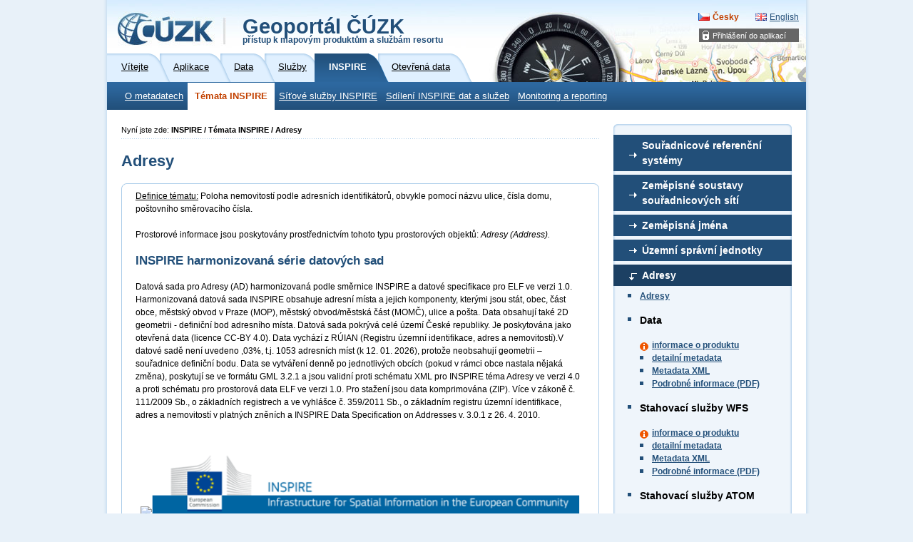

--- FILE ---
content_type: text/html; charset=utf-8
request_url: https://geoportal-zm.cuzk.cz/(S(20xbcsbl1o44xjbjx0uxsn3f))/?mode=TextMeta&side=INSPIRE_dSady&metadataID=CZ-00025712-CUZK_SERIES-MD_AD&metadataXSL=INSPIRE_Adresy&head_tab=sekce-04-gp&menu=415
body_size: 13610
content:





<?xml version="1.0"?>
<!DOCTYPE html PUBLIC "-//W3C//DTD XHTML 1.0 Strict//EN" "http://www.w3.org/TR/xhtml1/DTD/xhtml1-strict.dtd">
<html xmlns="http://www.w3.org/1999/xhtml" xml:lang="cs" lang="cs">
<head>
    <meta http-equiv="X-UA-Compatible" content="IE=8" />
	
	<meta http-equiv="content-type" content="text/html; charset=utf-8" />
	
	<meta http-equiv="cache-control" content="no-cache" />
	<meta http-equiv="pragma" content="no-cache" />
	<meta http-equiv="expires" content="-1" />

    <meta http-equiv="content-language" content="cs" />
    <meta name="robots" content="all,follow" />

    <meta name="author" lang="cs" content="CUZK [www.cuzk.cz]; e-mail: cuzk@cuzk.cz" />
    <meta name="copyright" lang="cs" content="CMS: **** [www.***.cz]; e-mail: ****@***.cz" />
    <meta name="copyright" lang="cs" content="Webdesign: Nuvio [www.nuvio.cz]; e-mail: ahoj@nuvio.cz" />

    <meta name="description" content="..." />
    <meta name="keywords" content="..." />

    <link rel="shortcut icon" href="design/favicon.ico" />
    <link rel="stylesheet" media="screen,projection" type="text/css" href="css/reset.css" />
    <link rel="stylesheet" media="screen,projection" type="text/css" href="css/main.css" />
    <!--[if lte IE 6]><link rel="stylesheet" type="text/css" href="css/main-msie.css" /><![endif]-->
    <link rel="stylesheet" media="print" type="text/css" href="css/print.css" />
	
	<title>ČÚZK: Geoportál</title>
	
	<script type="text/javascript" src="js/geoportal.js"></script>
	<script type="text/javascript" src="js/messages.CZ.js"></script>
	<script type="text/javascript" src="js/xmlhttp.js"></script>
	<script type="text/javascript" src="js/metadata.js"></script>
	<script type="text/javascript" src="js/jquery-1.5.min.js"></script>
	<script type="text/javascript" src="js/jquery-ui.min.js"></script>
	<link rel="stylesheet" media="screen,projection" type="text/css" href="css/jquery-ui.css" />

	<script type="text/javascript">
		GM_Lang="cz";
		eShopDatum=1247702400000;
		WMSServer='https://geoportal.cuzk.cz/eshop_maps/MapaLabel1/wms.asp?';
        sessionID="20xbcsbl1o44xjbjx0uxsn3f";
        SID="17012026_04084747655558000_DOPOLEDNE_01627006784";
		LNG="cz";
		var UseMapInBasic=false;
		var UseINSPIRE=false;
		var MapaForceSslGetMap=true;
		var serverStartTime = "17.01.2026 4:11:21";
		var serverHostAddress = "195.245.209.218";
		var cuzkLoginRedirectUrl='https://login.cuzk.gov.cz/login.do?typPrihlaseni=GEOPORTAL_ESHOP';
	</script>
	<link rel="stylesheet" media="screen,projection" type="text/css" href="css/dopln.css" />
</head>

<body id="style_00_gp">
	<form id="form_global" name="form_global"></form>
	<img id="ajax_loader" src="images/ajax-loader.gif" class="loading-invisible"/>


	<div id="main">
		
		<div id="uzivatel" style="display:none"></div>
		<div id="kosikHead"><getBasket /></div>

		<!-- Přihlášení do aplikací -->
<div id="login" class="box"><h2 class="hidden">Přihlášení do aplikací</h2><ul><li onmouseover="this.className = 'login-on'" onmouseout="this.className = 'login-off'"><a href="#">Přihlášení do aplikací</a><div><ul><li><a href="?mode=User&amp;fnc=login" target="_self">E-shop</a></li></ul></div></li></ul></div><!-- Přihlášení do aplikací konec --><div id="header-gp-00a" class="box">
    <!-- Logotyp + název kategorie -->
<div id="header-left" class="box"><p id="logo"><a href="http://www.cuzk.cz" target="_blank" title="ČÚZK [Skok na úvodní stránku]"><img src="design/header-gp-logo-00a.jpg" alt="Logo ČÚZK - úvodní strana" /></a></p><h1 id="page-title" onclick="location.href='?mode=TextMeta&amp;text=uvod_uvod&amp;head_tab=sekce-00-gp&amp;menu=01&amp;news=yes'">Geoportál ČÚZK<br /><span>přístup k mapovým produktům a službám resortu</span></h1><hr class="noscreen" /></div>
<div id="header-right" class="box">
<!-- jazyky -->
            <p id="lang">
                <span class="noscreen">Zvolte jazyk/Choose your language:</span>
                <a href="?lng=CZ&mode=TextMeta&side=INSPIRE_dSady&metadataID=CZ-00025712-CUZK_SERIES-MD_AD&metadataXSL=INSPIRE_Adresy&head_tab=sekce-04-gp&menu=415" id="lang-cz" class="lang-active">Česky</a> <!-- Aktivní položka -->
                <a href="?lng=EN&mode=TextMeta&side=INSPIRE_dSady&metadataID=CZ-00025712-CUZK_SERIES-MD_AD&metadataXSL=INSPIRE_Adresy&head_tab=sekce-04-gp&menu=415" id="lang-en-gp">English</a>
            </p>
            <hr class="noscreen" />
<!-- jazyky konec -->

</div>
<!-- Záložky -->
<div id="tabs" class="box"><div id="sekce-04-gp"><h2 class="hidden">Menu Sekcí</h2><ul><li id="tab-00"><a href="?head_tab=sekce-00-gp&amp;mode=TextMeta&amp;text=uvod_uvod&amp;menu=01&amp;news=yes"><span>Vítejte</span></a></li><li id="tab-01"><a href="?head_tab=sekce-01-gp&amp;mode=TextMeta&amp;text=aplikace&amp;menu=11&amp;news=yes"><span>Aplikace</span></a></li><li id="tab-02"><a href="?head_tab=sekce-02-gp&amp;mode=TextMeta&amp;text=dSady_uvod&amp;menu=20&amp;news=yes"><span>Data</span></a></li><li id="tab-03"><a href="?head_tab=sekce-03-gp&amp;mode=TextMeta&amp;text=sluzby_uvod&amp;menu=30&amp;news=yes"><span>Služby</span></a></li><li id="tab-04"><a href="?head_tab=sekce-04-gp&amp;mode=TextMeta&amp;text=inspire_uvod&amp;menu=40&amp;news=yes"><span>INSPIRE</span></a></li><li id="tab-05"><a href="?head_tab=sekce-05-gp&amp;mode=TextMeta&amp;text=data_uvod&amp;menu=50&amp;news=yes"><span>Otevřená data</span></a></li></ul><hr class="noscreen" /></div></div><!-- Záložky konec-->
<!-- Horizontální navigace (lišta) -->
<div id="tray" class="box"><h2 class="hidden">Hlavní menu</h2><ul class="box"><li class="first"><a href="?mode=TextMeta&amp;text=INSPIRE_Metadata&amp;head_tab=sekce-04-gp&amp;menu=42" target="_self">O metadatech</a></li><li onmouseover="this.className = 'tray-on'" onmouseout="this.className = 'tray-off'"><a id="tray-active" href="?mode=TextMeta&amp;text=INSPIRE_dSady&amp;head_tab=sekce-04-gp&amp;menu=41" target="">Témata INSPIRE</a><div><ul><li><a href="?mode=TextMeta&amp;text=INSPIRE_ref_systemy&amp;side=INSPIRE_dSady&amp;head_tab=sekce-04-gp&amp;menu=411" target="_self">Souřadnicové referenční systémy</a></li><li><a href="?mode=TextMeta&amp;text=INSPIRE_sour_sit&amp;side=INSPIRE_dSady&amp;head_tab=sekce-04-gp&amp;menu=412" target="_self">Zeměpisné soustavy souřadnicových sítí</a></li><li><a href="?mode=TextMeta&amp;text=INSPIRE_Zeme_nazvy&amp;side=INSPIRE_dSady&amp;head_tab=sekce-04-gp&amp;menu=413" target="_self">Zeměpisná jména</a></li><li><a href="?mode=TextMeta&amp;side=INSPIRE_dSady&amp;metadataID=CZ-00025712-CUZK_SERIES-MD_AU&amp;metadataXSL=INSPIRE_Sprav_j&amp;head_tab=sekce-04-gp&amp;menu=414" target="_self">Územní správní jednotky</a></li><li><a href="?mode=TextMeta&amp;side=INSPIRE_dSady&amp;metadataID=CZ-00025712-CUZK_SERIES-MD_AD&amp;metadataXSL=INSPIRE_Adresy&amp;head_tab=sekce-04-gp&amp;menu=415" target="_self">Adresy</a></li><li><a href="?lng=CZ&amp;mode=TextMeta&amp;text=INSPIRE_Kat_par&amp;side=INSPIRE_dSady&amp;head_tab=sekce-04-gp&amp;menu=416" target="_self">Parcely</a></li><li><a href="?mode=TextMeta&amp;text=INSPIRE_Dop_site&amp;side=INSPIRE_dSady&amp;head_tab=sekce-04-gp&amp;menu=417" target="_self">Dopravní sítě</a></li><li><a href="?mode=TextMeta&amp;text=INSPIRE_Vodopis&amp;side=INSPIRE_dSady&amp;head_tab=sekce-04-gp&amp;menu=418" target="_self">Vodstvo</a></li><li><a href="?mode=TextMeta&amp;text=INSPIRE_Nadmo_vysk&amp;side=INSPIRE_dSady&amp;head_tab=sekce-04-gp&amp;menu=420" target="_self">Nadmořská výška</a></li><li><a href="?mode=TextMeta&amp;text=INSPIRE_V_uzemi&amp;side=INSPIRE_dSady&amp;head_tab=sekce-04-gp&amp;menu=424" target="_self">Využití území</a></li><li><a href="?mode=TextMeta&amp;text=INSPIRE_Ortofoto&amp;side=INSPIRE_dSady&amp;head_tab=sekce-04-gp&amp;menu=422" target="_self">Ortofotosnímky</a></li><li><a href="?mode=TextMeta&amp;side=INSPIRE_dSady&amp;metadataID=CZ-00025712-CUZK_SERIES-MD_BU&amp;metadataXSL=INSPIRE_budovy&amp;head_tab=sekce-04-gp&amp;menu=423" target="_self">Budovy</a></li></ul></div></li><li><a href="?mode=TextMeta&amp;text=INSPIRE_SITsluzby&amp;head_tab=sekce-04-gp&amp;menu=43" target="_self">Síťové služby INSPIRE</a></li><li><a href="?mode=TextMeta&amp;text=INSPIRE_pristup&amp;head_tab=sekce-04-gp&amp;menu=44" target="_self">Sdílení INSPIRE dat a služeb</a></li><li><a href="?mode=TextMeta&amp;text=INSPIRE_monitoring&amp;head_tab=sekce-04-gp&amp;menu=45" target="_self">Monitoring a reporting</a></li></ul><hr class="noscreen" /></div><!-- Horizontální navigace (lišta) konec-->
</div>
<!-- Hlavička konec-->

	
		
		<!-- dva sloupce-->
		<div id="cols" class="box">
			
			<!-- Postranní panel -->
			<div id="aside">
				<h2 class="hidden">Postranní panel</h2>
				<div class="aside-box-02-top" ></div>
								
				
					<div class="aside-box-02 box"><h3 id="01" class="title-02a" onmouseover="this.className='title-02a-off'" onmouseout="this.className='title-02a'" onclick="aSide_rozbal(this);">Souřadnicové referenční systémy</h3>	<ul class="ul-02 box" style="display:none">		<li><a href="?lng=CZ&mode=TextMeta&text=INSPIRE_ref_systemy&side=INSPIRE_dSady&amp;menu=411&head_tab=sekce-04-gp">Souřadnicové referenční systémy</a></li>		<li><a href="https://inspire.ec.europa.eu/documents/Data_Specifications/INSPIRE_DataSpecification_RS_v3.2.pdf" target="_blank">Aktuální verze datové specifikace</a></li>			</ul><div class='gp-odstup-vertikal'></div><h3 id="CZ-CUZK-VIEW-GGS" class="title-02a" onmouseover="this.className='title-02a-off'" onmouseout="this.className='title-02a'" onclick="aSide_rozbal(this);">Zeměpisné soustavy souřadnicových sítí</h3>	<ul class="ul-02 box" style="display:none">		<li><a href="?lng=CZ&mode=TextMeta&text=INSPIRE_sour_sit&side=INSPIRE_dSady&amp;menu=412&head_tab=sekce-04-gp">Zeměpisné soustavy souřadnicových sítí</a></li>		<li>			<h4>Data - ETRS89-LAEA</h4>			<ul>				<li class="info"><a href="?lng=CZ&mode=TextMeta&side=INSPIRE_dSady&metadataID=CZ-CUZK-GGSLAEA&menu=412&head_tab=sekce-04-gp">informace o produktu</a></li>				<li><a href="?lng=CZ&mode=TextMeta&metadataXSL=full&side=INSPIRE_dSady&metadataID=CZ-CUZK-GGSLAEA">detailní metadata</a></li>				<li><a href="getHTML.aspx?mode=Metadata&fnc=getRecord&identifierid=CZ-CUZK-GGSLAEA" target='_blank'>Metadata XML</a></li>				<li><a href="https://geoportal.cuzk.gov.cz/ZAKAZKY/GGS/GGSLAEA.zip">stažení dat</a></li>				<!--li><a href="https://geoportal.cuzk.gov.cz/Dokumenty/inspire-gn-data.pdf" target="_blank">Podrobné informace (PDF)</a></li-->							</ul>		</li>		<li>			<h4>Stahovací služby ATOM - ETRS89-LAEA</h4>			<ul>				<li class="info"><a href="?lng=CZ&mode=TextMeta&side=INSPIRE_dSady&metadataID=CZ-CUZK-ATOM-GGS&metadataXSL=metadata.sluzba&head_tab=sekce-04-gp&menu=412">informace o produktu</a></li>				<li><a href="?lng=CZ&mode=TextMeta&metadataID=CZ-CUZK-ATOM-GGS&metadataXSL=Full&side=INSPIRE_dSady">detailní metadata</a></li>				<li><a href="getHTML.aspx?mode=Metadata&fnc=getRecord&identifierid=CZ-CUZK-ATOM-GGS" target='_blank'>Metadata XML</a></li>				<!--li><a href="https://geoportal.cuzk.gov.cz/Dokumenty/inspire_gn-download.pdf" target="_blank">Podrobné informace (PDF)</a></li-->			</ul>		</li>		<li>			<h4>Prohlížecí služby - ETRS89-LAEA</h4>			<ul>				<li class="info"><a href="?lng=CZ&mode=TextMeta&side=INSPIRE_dSady&metadataID=CZ-CUZK-VIEW-GGS&metadataXSL=metadata.sluzba&menu=412&head_tab=sekce-04-gp">informace o produktu</a></li>				<li><a href="?lng=CZ&mode=TextMeta&metadataXSL=full&side=INSPIRE_dSady&metadataID=CZ-CUZK-VIEW-GGS&menu=412&head_tab=sekce-04-gp">detailní metadata</a></li>				<li><a href="getHTML.aspx?mode=Metadata&fnc=getRecord&identifierid=CZ-CUZK-VIEW-GGS" target='_blank'>Metadata XML</a></li>				<li><a href="https://ags.cuzk.gov.cz/geoprohlizec?p=22554" target='_blank'>prohlížet data</a></li>				<!--li><a href="https://geoportal.cuzk.gov.cz/Dokumenty/inspire-ggs-view.pdf" target="_blank">Podrobné informace (PDF)</a></li-->			</ul>		</li>		<li>			<h4>Data - ETRS89-GRS80</h4>			<ul>				<li class="info"><a href="?lng=CZ&mode=TextMeta&side=INSPIRE_dSady&metadataID=CZ-CUZK-GGSGRS80">informace o produktu</a></li>				<li><a href="?lng=CZ&mode=TextMeta&metadataXSL=full&side=INSPIRE_dSady&metadataID=CZ-CUZK-GGSGRS80">detailní metadata</a></li>				<li><a href="getHTML.aspx?mode=Metadata&fnc=getRecord&identifierid=CZ-CUZK-GGSGRS80" target='_blank'>Metadata XML</a></li>				<li><a href="https://geoportal.cuzk.gov.cz/ZAKAZKY/GGS/GGSGRS80.zip">stažení dat</a></li>				<!--li><a href="https://geoportal.cuzk.gov.cz/Dokumenty/inspire-gn-data.pdf" target="_blank">Podrobné informace (PDF)</a></li-->							</ul>		</li>		<li>			<h4>Stahovací služby ATOM - ETRS89-GRS80</h4>			<ul>				<li class="info"><a href="?lng=CZ&mode=TextMeta&side=INSPIRE_dSady&metadataID=CZ-CUZK-ATOM-GGS&metadataXSL=metadata.sluzba&head_tab=sekce-04-gp&menu=412">informace o produktu</a></li>				<li><a href="?lng=CZ&mode=TextMeta&metadataID=CZ-CUZK-ATOM-GGS&metadataXSL=Full&side=INSPIRE_dSady">detailní metadata</a></li>				<li><a href="getHTML.aspx?mode=Metadata&fnc=getRecord&identifierid=CZ-CUZK-ATOM-GGS" target='_blank'>Metadata XML</a></li>				<!--li><a href="https://geoportal.cuzk.gov.cz/Dokumenty/inspire_gn-download.pdf" target="_blank">Podrobné informace (PDF)</a></li-->			</ul>		</li>		<li>			<h4>Prohlížecí služby - ETRS89-GRS80</h4>			<ul>				<li class="info"><a href="?lng=CZ&mode=TextMeta&side=INSPIRE_dSady&metadataID=CZ-CUZK-VIEW-GGS80&metadataXSL=metadata.sluzba&menu=412&head_tab=sekce-04-gp">informace o produktu</a></li>				<li><a href="?lng=CZ&mode=TextMeta&metadataXSL=full&side=INSPIRE_dSady&metadataID=CZ-CUZK-VIEW-GGS80&menu=412&head_tab=sekce-04-gp">detailní metadata</a></li>				<li><a href="getHTML.aspx?mode=Metadata&fnc=getRecord&identifierid=CZ-CUZK-VIEW-GGS80" target='_blank'>Metadata XML</a></li>				<li><a href="https://ags.cuzk.gov.cz/geoprohlizec?p=22555" target='_blank'>prohlížet data</a></li>				<!--li><a href="https://geoportal.cuzk.gov.cz/Dokumenty/inspire-ggs-view.pdf" target="_blank">Podrobné informace (PDF)</a></li-->			</ul>		</li>				<li><a href="https://inspire.ec.europa.eu/documents/Data_Specifications/INSPIRE_DataSpecification_GG_v3.1.pdf" target="_blank">Aktuální verze datové specifikace</a></li>	</ul><div class='gp-odstup-vertikal'></div><h3 id="CZ-CUZK-GN-V" class="title-02a" onmouseover="this.className='title-02a-off'" onmouseout="this.className='title-02a'" onclick="aSide_rozbal(this);">Zeměpisná jména</h3>	<ul class="ul-02 box" style="display:none">		<li><a href="?lng=CZ&mode=TextMeta&text=INSPIRE_Zeme_nazvy&side=INSPIRE_dSady&amp;menu=413&head_tab=sekce-04-gp">Zeměpisná jména</a></li>		<li>			<h4>Data</h4>			<ul>				<li class="info"><a href="?lng=CZ&mode=TextMeta&side=INSPIRE_dSady&metadataID=CZ-CUZK-GN-V">informace o produktu</a></li>				<li><a href="?lng=CZ&mode=TextMeta&metadataXSL=full&side=INSPIRE_dSady&metadataID=CZ-CUZK-GN-V">detailní metadata</a></li>				<li><a href="getHTML.aspx?mode=Metadata&fnc=getRecord&identifierid=CZ-CUZK-GN-V" target='_blank'>Metadata XML</a></li>				<!--li><a href="https://geoportal.cuzk.gov.cz/Dokumenty/inspire-gn-data.pdf" target="_blank">Podrobné informace (PDF)</a></li-->							</ul>		</li>		<li>			<h4>Stahovací služby WFS</h4>			<ul>				<li class="info"><a href="?lng=CZ&mode=TextMeta&side=INSPIRE_dSady&metadataID=CZ-CUZK-WFS-GN&metadataXSL=metadata.sluzba&menu=413&head_tab=sekce-04-gp">informace o produktu</a></li>				<li><a href="?lng=CZ&mode=TextMeta&metadataXSL=full&side=INSPIRE_dSady&metadataID=CZ-CUZK-WFS-GN&menu=413&head_tab=sekce-04-gp">detailní metadata</a></li>				<li><a href="getHTML.aspx?mode=Metadata&fnc=getRecord&identifierid=CZ-CUZK-WFS-GN" target='_blank'>Metadata XML</a></li>				<!--li><a href="https://geoportal.cuzk.gov.cz/Dokumenty/inspire_gn-download.pdf" target="_blank">Podrobné informace (PDF)</a></li-->			</ul>		</li>		<li>		<h4>Stahovací služby ATOM</h4>	<ul>		<li class="info"><a href="?mode=TextMeta&amp;side=ATOM.INSPIRE&amp;metadataID=CZ-CUZK-ATOM-GN&amp;metadataXSL=metadata.sluzba">informace o produktu</a></li>		<li><a href="?mode=TextMeta&metadataXSL=full&side=ATOM.INSPIRE&metadataID=CZ-CUZK-ATOM-GN">detailní metadata</a></li>		<li><a href="getHTML.aspx?mode=Metadata&fnc=getRecord&identifierid=CZ-CUZK-ATOM-GN" target='_blank'>Metadata XML</a></li>		<li><a href="https://atom.cuzk.gov.cz/GN/GN.xml">stažení dat</a></li>	</ul>	</li>		<li>			<h4>Prohlížecí služby WMS</h4>			<ul>				<li class="info"><a href="?lng=CZ&mode=TextMeta&side=INSPIRE_dSady&metadataID=CZ-CUZK-VIEW-GN&metadataXSL=metadata.sluzba&menu=413&head_tab=sekce-04-gp">informace o produktu</a></li>				<li><a href="?lng=CZ&mode=TextMeta&metadataXSL=full&side=INSPIRE_dSady&metadataID=CZ-CUZK-VIEW-GN&menu=413&head_tab=sekce-04-gp">detailní metadata</a></li>				<li><a href="getHTML.aspx?mode=Metadata&fnc=getRecord&identifierid=CZ-CUZK-VIEW-GN" target='_blank'>Metadata XML</a></li>				<!--li><a href="https://geoportal.cuzk.gov.cz/Dokumenty/inspire-gn-view.pdf" target="_blank">Podrobné informace (PDF)</a></li-->							</ul>		</li>				<li><a href="https://ags.cuzk.gov.cz/geoprohlizec?p=22533" target='_blank'>prohlížet data</a></li>		<li><a href="https://inspire.ec.europa.eu/documents/Data_Specifications/INSPIRE_DataSpecification_GN_v3.1.pdf" target="_blank">Aktuální verze datové specifikace</a></li>	</ul><div class='gp-odstup-vertikal'></div><h3 id="CZ-00025712-CUZK_SERIES-MD_AU" class="title-02a" onmouseover="this.className='title-02a-off'" onmouseout="this.className='title-02a'" onclick="aSide_rozbal(this);">Územní správní jednotky</h3>	<ul class="ul-02 box" style="display:none">		<li><a href="?lng=CZ&mode=TextMeta&side=INSPIRE_dSady&amp;menu=414&head_tab=sekce-04-gp&metadataID=CZ-00025712-CUZK_SERIES-MD_AU&metadataXSL=INSPIRE_Sprav_j">Územní správní jednotky</a></li>		<li>			<h4>Data</h4>			<ul>				<li class="info"><a href="?lng=CZ&mode=TextMeta&side=INSPIRE_dSady&metadataID=CZ-00025712-CUZK_SERIES-MD_AU">informace o produktu</a></li>				<li><a href="?lng=CZ&mode=TextMeta&metadataXSL=full&side=INSPIRE_dSady&metadataID=CZ-00025712-CUZK_SERIES-MD_AU">detailní metadata</a></li>				<li><a href="getHTML.aspx?mode=Metadata&fnc=getRecord&identifierid=CZ-00025712-CUZK_SERIES-MD_AU" target='_blank'>Metadata XML</a></li>				<li><a href="https://services.cuzk.cz/doc/inspire-au-data.pdf" target="_blank">Podrobné informace (PDF)</a></li>			</ul>		</li>		<li>			<h4>Stahovací služby WFS</h4>			<ul>				<li class="info"><a href="?lng=CZ&mode=TextMeta&side=INSPIRE_dSady&metadataID=CZ-00025712-CUZK_WFS-MD_AU&metadataXSL=metadata.sluzba&menu=414&head_tab=sekce-04-gp">informace o produktu</a></li>				<li><a href="?lng=CZ&mode=TextMeta&metadataXSL=full&side=INSPIRE_dSady&metadataID=CZ-00025712-CUZK_WFS-MD_AU&menu=414&head_tab=sekce-04-gp">detailní metadata</a></li>				<li><a href="getHTML.aspx?mode=Metadata&fnc=getRecord&identifierid=CZ-00025712-CUZK_WFS-MD_AU" target='_blank'>Metadata XML</a></li>				<li><a href="https://services.cuzk.cz/doc/inspire-au-download.pdf" target="_blank">Podrobné informace (PDF)</a></li>			</ul>		</li>		<li>			<h4>Stahovací služby ATOM</h4>			<ul>				<li class="info"><a href="?mode=TextMeta&amp;side=INSPIRE_dSady&amp;metadataID=CZ-00025712-CUZK_ATOM-MD_AU&amp;metadataXSL=metadata.sluzba&menu=414&head_tab=sekce-04-gp">informace o produktu</a></li>				<li><a href="?mode=TextMeta&metadataXSL=full&side=INSPIRE_dSady&metadataID=CZ-00025712-CUZK_ATOM-MD_AU">detailní metadata</a></li>				<li><a href="getHTML.aspx?mode=Metadata&fnc=getRecord&identifierid=CZ-00025712-CUZK_ATOM-MD_AU" target='_blank'>Metadata XML</a></li>				<li><a href="https://atom.cuzk.gov.cz/AU/AU.xml">stažení dat</a></li>			</ul>		</li>		<li>			<h4>Prohlížecí služby WMS</h4>			<ul>				<li class="info"><a href="?lng=CZ&mode=TextMeta&side=INSPIRE_dSady&metadataID=CZ-00025712-CUZK_WMS-MD_AU&metadataXSL=metadata.sluzba&menu=414&head_tab=sekce-04-gp">informace o produktu</a></li>				<li><a href="?lng=CZ&mode=TextMeta&metadataXSL=full&side=INSPIRE_dSady&metadataID=CZ-00025712-CUZK_WMS-MD_AU&menu=414&head_tab=sekce-04-gp">detailní metadata</a></li>				<li><a href="getHTML.aspx?mode=Metadata&fnc=getRecord&identifierid=CZ-00025712-CUZK_WMS-MD_AU" target='_blank'>Metadata XML</a></li>				<li><a href="https://services.cuzk.cz/doc/inspire-au-view.pdf" target="_blank">Podrobné informace (PDF)</a></li>			</ul>		</li>				<li><a href="https://ags.cuzk.gov.cz/geoprohlizec?p=22530" target='_blank'>prohlížet data</a></li>		<li><a href="https://services.cuzk.cz/gml/inspire/au/" target='_blank'>Stáhnout předpřipravené soubory</a></li>		<li><a href="https://inspire.ec.europa.eu/documents/Data_Specifications/INSPIRE_DataSpecification_AU_v3.1.pdf" target="_blank">Aktuální verze datové specifikace</a></li>	</ul><div class='gp-odstup-vertikal'></div><h3 id="CZ-00025712-CUZK_SERIES-MD_AD" class="title-02a" onmouseover="this.className='title-02a-off'" onmouseout="this.className='title-02a'" onclick="aSide_rozbal(this);">Adresy</h3>	<ul class="ul-02 box" style="display:none">		<li><a href="?lng=CZ&mode=TextMeta&side=INSPIRE_dSady&amp;menu=415&head_tab=sekce-04-gp&metadataID=CZ-00025712-CUZK_SERIES-MD_AD&metadataXSL=INSPIRE_Adresy">Adresy</a></li>		<li>			<h4>Data</h4>			<ul>				<li class="info"><a href="?lng=CZ&mode=TextMeta&side=INSPIRE_dSady&metadataID=CZ-00025712-CUZK_SERIES-MD_AD">informace o produktu</a></li>				<li><a href="?lng=CZ&mode=TextMeta&metadataXSL=full&side=INSPIRE_dSady&metadataID=CZ-00025712-CUZK_SERIES-MD_AD">detailní metadata</a></li>				<li><a href="getHTML.aspx?mode=Metadata&fnc=getRecord&identifierid=CZ-00025712-CUZK_SERIES-MD_AD" target='_blank'>Metadata XML</a></li>				<li><a href="https://services.cuzk.cz/doc/inspire-ad-data.pdf" target="_blank">Podrobné informace (PDF)</a></li>			</ul>		</li>		<li>			<h4>Stahovací služby WFS</h4>			<ul>				<li class="info"><a href="?lng=CZ&mode=TextMeta&side=INSPIRE_dSady&metadataID=CZ-00025712-CUZK_WFS-MD_AD&metadataXSL=metadata.sluzba&menu=415&head_tab=sekce-04-gp">informace o produktu</a></li>				<li><a href="?lng=CZ&mode=TextMeta&metadataXSL=full&side=INSPIRE_dSady&metadataID=CZ-00025712-CUZK_WFS-MD_AD&menu=415&head_tab=sekce-04-gp">detailní metadata</a></li>				<li><a href="getHTML.aspx?mode=Metadata&fnc=getRecord&identifierid=CZ-00025712-CUZK_WFS-MD_AD" target='_blank'>Metadata XML</a></li>				<li><a href="https://services.cuzk.cz/doc/inspire-ad-download.pdf" target="_blank">Podrobné informace (PDF)</a></li>			</ul>		</li>		<li>			<h4>Stahovací služby ATOM</h4>			<ul>				<li class="info"><a href="?mode=TextMeta&amp;side=INSPIRE_dSady&amp;metadataID=CZ-00025712-CUZK_ATOM-MD_AD&amp;metadataXSL=metadata.sluzba&menu=415&head_tab=sekce-04-gp">informace o produktu</a></li>		<li><a href="?mode=TextMeta&metadataXSL=full&side=INSPIRE_dSady&metadataID=CZ-00025712-CUZK_ATOM-MD_AD">detailní metadata</a></li>		<li><a href="getHTML.aspx?mode=Metadata&fnc=getRecord&identifierid=CZ-00025712-CUZK_ATOM-MD_AD" target='_blank'>Metadata XML</a></li>		<li><a href="https://atom.cuzk.gov.cz/AD/AD.xml">stažení dat</a></li>			</ul>		</li>		<li>			<h4>Prohlížecí služby WMS</h4>			<ul>				<li class="info"><a href="?lng=CZ&mode=TextMeta&side=INSPIRE_dSady&metadataID=CZ-00025712-CUZK_WMS-MD_AD&metadataXSL=metadata.sluzba&menu=415&head_tab=sekce-04-gp">informace o produktu</a></li>				<li><a href="?lng=CZ&mode=TextMeta&metadataXSL=full&side=INSPIRE_dSady&metadataID=CZ-00025712-CUZK_WMS-MD_AD&menu=415&head_tab=sekce-04-gp">detailní metadata</a></li>				<li><a href="getHTML.aspx?mode=Metadata&fnc=getRecord&identifierid=CZ-00025712-CUZK_WMS-MD_AD" target='_blank'>Metadata XML</a></li>				<li><a href="https://services.cuzk.cz/doc/inspire-ad-view.pdf" target="_blank">Podrobné informace (PDF)</a></li>			</ul>		</li>				<li><a href="https://ags.cuzk.gov.cz/geoprohlizec?p=22529" target='_blank'>prohlížet data</a></li>		<li><a href="https://services.cuzk.cz/gml/inspire/ad/" target='_blank'>Stáhnout předpřipravené soubory</a></li>		<li><a href="https://inspire.ec.europa.eu/documents/Data_Specifications/INSPIRE_DataSpecification_AD_v3.1.pdf" target="_blank">Aktuální verze datové specifikace</a></li>	</ul><div class='gp-odstup-vertikal'></div><h3 id="CZ-00025712-CUZK_SERIES-MD_CP"  class="title-02a" onmouseover="this.className='title-02a-off'" onmouseout="this.className='title-02a'" onclick="aSide_rozbal(this);">Parcely</h3><ul class="ul-02 box" style="display:none"><li><a href="?lng=CZ&mode=TextMeta&text=INSPIRE_Kat_par&side=INSPIRE_dSady&amp;menu=416&head_tab=sekce-04-gp">Parcely</a></li>			<li>			<h4>Data - Katastrální parcely (CP)</h4>			<ul>				<li class="info"><a href="?lng=CZ&mode=TextMeta&side=INSPIRE_dSady&metadataID=CZ-00025712-CUZK_SERIES-MD_CP&menu=416&head_tab=sekce-04-gp">informace o produktu</a></li>				<li><a href="?lng=CZ&mode=TextMeta&metadataXSL=full&side=INSPIRE_dSady&metadataID=CZ-00025712-CUZK_SERIES-MD_CP&menu=416&head_tab=sekce-04-gp">detailní metadata</a></li>				<li><a href="getHTML.aspx?mode=Metadata&fnc=getRecord&identifierid=CZ-00025712-CUZK_SERIES-MD_CP" target='_blank'>Metadata XML</a></li>				<li><a href="https://services.cuzk.cz/doc/inspire-cp-data.pdf" target="_blank">Podrobné informace (PDF)</a></li>			</ul>		</li>		<li>			<h4>Stahovací služby WFS - Katastrální parcely (CP)</h4>			<ul>				<li class="info"><a href="?lng=CZ&mode=TextMeta&side=INSPIRE_dSady&metadataID=CZ-00025712-CUZK_WFS-MD_CP&metadataXSL=metadata.sluzba&menu=416&head_tab=sekce-04-gp">informace o produktu</a></li>				<li><a href="?lng=CZ&mode=TextMeta&metadataXSL=full&side=INSPIRE_dSady&metadataID=CZ-00025712-CUZK_WFS-MD_CP&menu=416&head_tab=sekce-04-gp">detailní metadata</a></li>				<li><a href="getHTML.aspx?mode=Metadata&fnc=getRecord&identifierid=CZ-00025712-CUZK_WFS-MD_CP" target='_blank'>Metadata XML</a></li>				<li><a href="https://services.cuzk.cz/doc/inspire-cp-download.pdf" target="_blank">Podrobné informace (PDF)</a></li>			</ul>		</li>		<li>			<h4>Stahovací služby ATOM - Katastrální parcely (CP)</h4>			<ul>				<li class="info"><a href="?mode=TextMeta&amp;side=INSPIRE_dSady&amp;metadataID=CZ-00025712-CUZK_ATOM-MD_CP&amp;metadataXSL=metadata.sluzba&menu=415&head_tab=sekce-04-gp">informace o produktu</a></li>		<li><a href="?mode=TextMeta&metadataXSL=full&side=INSPIRE_dSady&metadataID=CZ-00025712-CUZK_ATOM-MD_CP">detailní metadata</a></li>		<li><a href="getHTML.aspx?mode=Metadata&fnc=getRecord&identifierid=CZ-00025712-CUZK_ATOM-MD_CP" target='_blank'>Metadata XML</a></li>		<li><a href="https://atom.cuzk.gov.cz/CP/CP.xml">stažení dat</a></li>			</ul>		</li>		<li>			<h4>Prohlížecí služby WMS - Katastrální parcely (CP)</h4>			<ul>				<li class="info"><a href="?lng=CZ&mode=TextMeta&side=INSPIRE_dSady&metadataID=CZ-00025712-CUZK_WMS-MD_CP&metadataXSL=metadata.sluzba&menu=416&head_tab=sekce-04-gp">informace o produktu</a></li>				<li><a href="?lng=CZ&mode=TextMeta&metadataXSL=full&side=INSPIRE_dSady&metadataID=CZ-00025712-CUZK_WMS-MD_CP&menu=416&head_tab=sekce-04-gp">detailní metadata</a></li>				<li><a href="getHTML.aspx?mode=Metadata&fnc=getRecord&identifierid=CZ-00025712-CUZK_WMS-MD_CP" target='_blank'>Metadata XML</a></li>				<li><a href="https://services.cuzk.cz/doc/inspire-cp-view.pdf" target="_blank">Podrobné informace (PDF)</a></li>			</ul>		</li>		<li>			<h4>Data - Katastrální Rozšířené Parcely (CPX)</h4>			<ul>				<li class="info"><a href="?lng=CZ&mode=TextMeta&side=INSPIRE_dSady&metadataID=CZ-00025712-CUZK_SERIES-MD_CPX&menu=416&head_tab=sekce-04-gp">informace o produktu</a></li>				<li><a href="?lng=CZ&mode=TextMeta&metadataXSL=full&side=INSPIRE_dSady&metadataID=CZ-00025712-CUZK_SERIES-MD_CPX&menu=416&head_tab=sekce-04-gp">detailní metadata</a></li>				<li><a href="getHTML.aspx?mode=Metadata&fnc=getRecord&identifierid=CZ-00025712-CUZK_SERIES-MD_CPX" target='_blank'>Metadata XML</a></li>				<li><a href="https://services.cuzk.cz/doc/inspire-cpx-data.pdf" target="_blank">Podrobné informace (PDF)</a></li>			</ul>		</li>		<li>			<h4>Stahovací služby WFS - Katastrální Rozšířené Parcely (CPX)</h4>			<ul>				<li class="info"><a href="?lng=CZ&mode=TextMeta&side=INSPIRE_dSady&metadataID=CZ-00025712-CUZK_WFS-MD_CPX&metadataXSL=metadata.sluzba&menu=416&head_tab=sekce-04-gp">informace o produktu</a></li>				<li><a href="?lng=CZ&mode=TextMeta&metadataXSL=full&side=INSPIRE_dSady&metadataID=CZ-00025712-CUZK_WFS-MD_CPX&menu=416&head_tab=sekce-04-gp">detailní metadata</a></li>				<li><a href="getHTML.aspx?mode=Metadata&fnc=getRecord&identifierid=CZ-00025712-CUZK_WFS-MD_CPX" target='_blank'>Metadata XML</a></li>				<li><a href="https://services.cuzk.cz/doc/inspire-cpx-download.pdf" target="_blank">Podrobné informace (PDF)</a></li>			</ul>		</li>		<li>			<h4>Stahovací služby ATOM - Katastrální Rozšířené Parcely (CPX)</h4>			<ul>				<li class="info"><a href="?mode=TextMeta&amp;side=INSPIRE_dSady&amp;metadataID=CZ-00025712-CUZK_ATOM-MD_CPX&amp;metadataXSL=metadata.sluzba&menu=415&head_tab=sekce-04-gp">informace o produktu</a></li>		<li><a href="?mode=TextMeta&metadataXSL=full&side=INSPIRE_dSady&metadataID=CZ-00025712-CUZK_ATOM-MD_CPX">detailní metadata</a></li>		<li><a href="getHTML.aspx?mode=Metadata&fnc=getRecord&identifierid=CZ-00025712-CUZK_ATOM-MD_CPX" target='_blank'>Metadata XML</a></li>		<li><a href="https://atom.cuzk.gov.cz/CPX/CPX.xml">stažení dat</a></li>			</ul>		</li>		<li><a href="https://ags.cuzk.gov.cz/geoprohlizec?p=22528" target='_blank'>prohlížet data (CP)</a></li>		<li><a href="https://services.cuzk.cz/gml/inspire/cp/" target='_blank'>Stáhnout předpřipravené soubory (CP)</a></li>		<li><a href="https://services.cuzk.cz/gml/inspire/cpx/" target='_blank'>Stáhnout předpřipravené soubory (CPX)</a></li>		<li><a href="https://inspire.ec.europa.eu/documents/Data_Specifications/INSPIRE_DataSpecification_CP_v3.1.pdf" target="_blank">Aktuální verze datové specifikace</a></li></ul><div class='gp-odstup-vertikal'></div><h3 id="CZ-CUZK-VIEW-TN" class="title-02a" onmouseover="this.className='title-02a-off'" onmouseout="this.className='title-02a'" onclick="aSide_rozbal(this);">Dopravní sítě</h3>	<ul class="ul-02 box" style="display:none">		<li><a href="?lng=CZ&mode=TextMeta&text=INSPIRE_Dop_site&side=INSPIRE_dSady&amp;menu=417&head_tab=sekce-04-gp">Dopravní sítě</a></li>		<li>			<h4>Data</h4>			<ul>				<li class="info"><a href="?lng=CZ&mode=TextMeta&text=dSady_zabaged&side=zabaged&head_tab=sekce-02-gp&menu=24">informace o produktu</a></li>				<!--li class="info"><a href="?lng=CZ&mode=TextMeta&side=INSPIRE_dSady&metadataID=CZ-CUZK-TN-V">informace o produktu</a></li>				<li><a href="?lng=CZ&mode=TextMeta&metadataXSL=full&side=INSPIRE_dSady&metadataID=CZ-CUZK-TN-V">detailní metadata</a></li>				<li><a href="getHTML.aspx?mode=Metadata&fnc=getRecord&identifierid=CZ-CUZK-TN-V" target='_blank'>Metadata XML</a></li-->			</ul>		</li>		<li>			<h4>Prohlížecí služby WMS</h4>			<ul>				<li class="info"><a href="?lng=CZ&mode=TextMeta&side=INSPIRE_dSady&metadataID=CZ-CUZK-VIEW-TN&metadataXSL=metadata.sluzba&menu=417&head_tab=sekce-04-gp">informace o produktu</a></li>				<li><a href="?lng=CZ&mode=TextMeta&metadataXSL=full&side=INSPIRE_dSady&metadataID=CZ-CUZK-VIEW-TN&menu=417&head_tab=sekce-04-gp">detailní metadata</a></li>				<li><a href="getHTML.aspx?mode=Metadata&fnc=getRecord&identifierid=CZ-CUZK-VIEW-TN" target='_blank'>Metadata XML</a></li>				<!--li><a href="https://geoportal.cuzk.gov.cz/Dokumenty/inspire-tn-view.pdf" target="_blank">Podrobné informace (PDF)</a></li-->			</ul>		</li>		<li>			<h4>Stahovací služby WFS</h4>			<ul>				<li class="info"><a href="?lng=CZ&mode=TextMeta&side=wfs.INSPIRE&text=wfs.INSPIRE&head_tab=sekce-03-gp&menu=334">informace o produktu</a></li>			</ul>		</li><li>		<h4>Stahovací služby ATOM - letecká doprava (TN-AIR)</h4>	<ul>		<li class="info"><a href="?mode=TextMeta&amp;side=ATOM.INSPIRE&amp;metadataID=CZ-CUZK-ATOM-TN-AIR&amp;metadataXSL=metadata.sluzba">informace o produktu</a></li>		<li><a href="?mode=TextMeta&metadataXSL=full&side=ATOM.INSPIRE&metadataID=CZ-CUZK-ATOM-TN-AIR">detailní metadata</a></li>		<li><a href="getHTML.aspx?mode=Metadata&fnc=getRecord&identifierid=CZ-CUZK-ATOM-TN-AIR" target='_blank'>Metadata XML</a></li>		<li><a href="https://atom.cuzk.gov.cz/TN-AIR/TN-AIR.xml">stažení dat</a></li>	</ul></li><li>		<h4>Stahovací služby ATOM - lanová dráha (TN-CABLE)</h4>	<ul>		<li class="info"><a href="?mode=TextMeta&amp;side=ATOM.INSPIRE&amp;metadataID=CZ-CUZK-ATOM-TN-CABLE&amp;metadataXSL=metadata.sluzba">informace o produktu</a></li>		<li><a href="?mode=TextMeta&metadataXSL=full&side=ATOM.INSPIRE&metadataID=CZ-CUZK-ATOM-TN-CABLE">detailní metadata</a></li>		<li><a href="getHTML.aspx?mode=Metadata&fnc=getRecord&identifierid=CZ-CUZK-ATOM-TN-CABLE" target='_blank'>Metadata XML</a></li>		<li><a href="https://atom.cuzk.gov.cz/TN-CABLE/TN-CABLE.xml">stažení dat</a></li>	</ul></li><li>	<h4>Stahovací služby ATOM - železniční doprava (TN-RAIL)</h4>	<ul>		<li class="info"><a href="?mode=TextMeta&amp;side=ATOM.INSPIRE&amp;metadataID=CZ-CUZK-ATOM-TN-RAIL&amp;metadataXSL=metadata.sluzba">informace o produktu</a></li>		<li><a href="?mode=TextMeta&metadataXSL=full&side=ATOM.INSPIRE&metadataID=CZ-CUZK-ATOM-TN-RAIL">detailní metadata</a></li>		<li><a href="getHTML.aspx?mode=Metadata&fnc=getRecord&identifierid=CZ-CUZK-ATOM-TN-RAIL" target='_blank'>Metadata XML</a></li>		<li><a href="https://atom.cuzk.gov.cz/TN-RAIL/TN-RAIL.xml">stažení dat</a></li>	</ul>	</li><li>	<h4>Stahovací služby ATOM - silniční doprava (TN-ROAD)</h4>	<ul>		<li class="info"><a href="?mode=TextMeta&amp;side=ATOM.INSPIRE&amp;metadataID=CZ-CUZK-ATOM-TN-ROAD&amp;metadataXSL=metadata.sluzba">informace o produktu</a></li>		<li><a href="?mode=TextMeta&metadataXSL=full&side=ATOM.INSPIRE&metadataID=CZ-CUZK-ATOM-TN-ROAD">detailní metadata</a></li>		<li><a href="getHTML.aspx?mode=Metadata&fnc=getRecord&identifierid=CZ-CUZK-ATOM-TN-ROAD" target='_blank'>Metadata XML</a></li>		<li><a href="https://atom.cuzk.gov.cz/TN-ROAD/TN-ROAD.xml">stažení dat</a></li>	</ul>	</li><li>	<h4>Stahovací služby ATOM - vodní doprava (TN-WATER)</h4>	<ul>		<li class="info"><a href="?mode=TextMeta&amp;side=ATOM.INSPIRE&amp;metadataID=CZ-CUZK-ATOM-TN-WATER&amp;metadataXSL=metadata.sluzba">informace o produktu</a></li>		<li><a href="?mode=TextMeta&metadataXSL=full&side=ATOM.INSPIRE&metadataID=CZ-CUZK-ATOM-TN-WATER">detailní metadata</a></li>		<li><a href="getHTML.aspx?mode=Metadata&fnc=getRecord&identifierid=CZ-CUZK-ATOM-TN-WATER" target='_blank'>Metadata XML</a></li>		<li><a href="https://atom.cuzk.gov.cz/TN-WATER/TN-WATER.xml">stažení dat</a></li>	</ul>				</li>								<li><a href="https://ags.cuzk.gov.cz/geoprohlizec?p=22534" target='_blank'>prohlížet data</a></li>		<li><a href="https://inspire.ec.europa.eu/documents/Data_Specifications/INSPIRE_DataSpecification_TN_v3.2.pdf" target="_blank">Aktuální verze datové specifikace</a></li>	</ul><div class='gp-odstup-vertikal'></div><h3 id="CZ-CUZK-HY-V" class="title-02a" onmouseover="this.className='title-02a-off'" onmouseout="this.className='title-02a'" onclick="aSide_rozbal(this);">Vodstvo</h3>	<ul class="ul-02 box" style="display:none">		<li><a href="?lng=CZ&mode=TextMeta&text=INSPIRE_Vodopis&side=INSPIRE_dSady&amp;menu=418&head_tab=sekce-04-gp">Vodstvo</a></li>		<li>			<h4>Data - Vodstvo - fyzické vody (HY_P)</h4>			<ul>				<li class="info"><a href="?lng=CZ&mode=TextMeta&side=INSPIRE_dSady&metadataID=CZ-CUZK-HY-V">informace o produktu</a></li>				<li><a href="?lng=CZ&mode=TextMeta&metadataXSL=full&side=INSPIRE_dSady&metadataID=CZ-CUZK-HY-V">detailní metadata</a></li>				<li><a href="getHTML.aspx?mode=Metadata&fnc=getRecord&identifierid=CZ-CUZK-HY-V" target='_blank'>Metadata XML</a></li>				<!--li><a href="https://geoportal.cuzk.gov.cz/Dokumenty/inspire-hy-data.pdf" target="_blank">Podrobné informace (PDF)</a></li-->			</ul>		</li>		<li>			<h4>Stahovací služby WFS - Vodstvo - fyzické vody (HY_P)</h4>			<ul>				<li class="info"><a href="?lng=CZ&mode=TextMeta&side=INSPIRE_dSady&metadataID=CZ-CUZK-WFS-HY&metadataXSL=metadata.sluzba&menu=3344&head_tab=sekce-04-gp">informace o produktu</a></li>				<li><a href="?lng=CZ&mode=TextMeta&metadataXSL=full&side=INSPIRE_dSady&metadataID=CZ-CUZK-WFS-HY&menu=3344&head_tab=sekce-04-gp">detailní metadata</a></li>				<li><a href="getHTML.aspx?mode=Metadata&fnc=getRecord&identifierid=CZ-CUZK-WFS-HY" target='_blank'>Metadata XML</a></li>							</ul>		</li>					<li>			<h4>Data - Vodstvo - sítě (HY_NET)</h4>			<ul>				<li class="info"><a href="?lng=CZ&mode=TextMeta&side=INSPIRE_dSady&metadataID=CZ-CUZK-HY_NET-V">informace o produktu</a></li>				<li><a href="?lng=CZ&mode=TextMeta&metadataXSL=full&side=INSPIRE_dSady&metadataID=CZ-CUZK-HY_NET-V">detailní metadata</a></li>				<li><a href="getHTML.aspx?mode=Metadata&fnc=getRecord&identifierid=CZ-CUZK-HY_NET-V" target='_blank'>Metadata XML</a></li>				<!--li><a href="https://geoportal.cuzk.gov.cz/Dokumenty/inspire-hy-data.pdf" target="_blank">Podrobné informace (PDF)</a></li-->			</ul>		</li>		<li>			<h4>Stahovací služby WFS - Vodstvo - sítě (HY_NET)</h4>			<ul>				<li class="info"><a href="?lng=CZ&mode=TextMeta&side=INSPIRE_dSady&metadataID=CZ-CUZK-WFS-HY_NET&metadataXSL=metadata.sluzba&menu=3344&head_tab=sekce-04-gp">informace o produktu</a></li>				<li><a href="?lng=CZ&mode=TextMeta&metadataXSL=full&side=INSPIRE_dSady&metadataID=CZ-CUZK-WFS-HY_NET&menu=3344&head_tab=sekce-04-gp">detailní metadata</a></li>				<li><a href="getHTML.aspx?mode=Metadata&fnc=getRecord&identifierid=CZ-CUZK-WFS-HY_NET" target='_blank'>Metadata XML</a></li>							</ul>		</li>		<li>		<h4>Stahovací služby ATOM - Vodstvo - fyzické vody (HY-P)</h4>	<ul>		<li class="info"><a href="?mode=TextMeta&amp;side=ATOM.INSPIRE&amp;metadataID=CZ-CUZK-ATOM-HY-P&amp;metadataXSL=metadata.sluzba">informace o produktu</a></li>		<li><a href="?mode=TextMeta&metadataXSL=full&side=ATOM.INSPIRE&metadataID=CZ-CUZK-ATOM-HY-P">detailní metadata</a></li>		<li><a href="getHTML.aspx?mode=Metadata&fnc=getRecord&identifierid=CZ-CUZK-ATOM-HY-P" target='_blank'>Metadata XML</a></li>		<li><a href="https://atom.cuzk.gov.cz/HY-P/HY-P.xml">stažení dat</a></li>	</ul></li><li>			<h4>Stahovací služby ATOM - Vodstvo - hydrografická síť (HY-NET)</h4>	<ul>		<li class="info"><a href="?mode=TextMeta&amp;side=ATOM.INSPIRE&amp;metadataID=CZ-CUZK-ATOM-HY-NET&amp;metadataXSL=metadata.sluzba">informace o produktu</a></li>		<li><a href="?mode=TextMeta&metadataXSL=full&side=ATOM.INSPIRE&metadataID=CZ-CUZK-ATOM-HY-NET">detailní metadata</a></li>		<li><a href="getHTML.aspx?mode=Metadata&fnc=getRecord&identifierid=CZ-CUZK-ATOM-HY-NET" target='_blank'>Metadata XML</a></li>		<li><a href="https://atom.cuzk.gov.cz/HY-NET/HY-NET.xml">stažení dat</a></li>	</ul></li>		<li>			<h4>Prohlížecí služby WMS</h4>			<ul>				<li class="info"><a href="?lng=CZ&mode=TextMeta&side=INSPIRE_dSady&metadataID=CZ-CUZK-VIEW-HY&metadataXSL=metadata.sluzba&menu=418&head_tab=sekce-04-gp">informace o produktu</a></li>				<li><a href="?lng=CZ&mode=TextMeta&metadataXSL=full&side=INSPIRE_dSady&metadataID=CZ-CUZK-VIEW-HY&menu=418&head_tab=sekce-04-gp">detailní metadata</a></li>				<li><a href="getHTML.aspx?mode=Metadata&fnc=getRecord&identifierid=CZ-CUZK-VIEW-HY" target='_blank'>Metadata XML</a></li>				<!--li><a href="https://geoportal.cuzk.gov.cz/Dokumenty/inspire-hy-view.pdf" target="_blank">Podrobné informace (PDF)</a></li-->			</ul>		</li>		<li><a href="https://ags.cuzk.gov.cz/geoprohlizec?p=22532" target='_blank'>prohlížet data</a></li>		<li><a href="https://inspire.ec.europa.eu/documents/Data_Specifications/INSPIRE_DataSpecification_HY_v3.1.pdf" target="_blank">Aktuální verze datové specifikace</a></li>	</ul><div class='gp-odstup-vertikal'></div><!--h3 id="09" class="title-02a" onmouseover="this.className='title-02a-off'" onmouseout="this.className='title-02a'" onclick="aSide_rozbal(this);">Chráněná území</h3>	<ul class="ul-02 box" style="display:none">		<li><a href="?lng=CZ&mode=TextMeta&text=INSPIRE_Ch_uzemi&side=INSPIRE_dSady&amp;menu=419&head_tab=sekce-04-gp">Chráněná území</a></li>		<li><a href="https://inspire.ec.europa.eu/documents/Data_Specifications/INSPIRE_DataSpecification_PS_v3.2.pdf" target="_blank">Aktuální verze datové specifikace</a></li>	</ul><div class='gp-odstup-vertikal'></div--><h3 id="CZ-CUZK-EL" class="title-02a" onmouseover="this.className='title-02a-off'" onmouseout="this.className='title-02a'" onclick="aSide_rozbal(this);">Nadmořská výška</h3>	<ul class="ul-02 box" style="display:none">		<li><a href="?lng=CZ&mode=TextMeta&text=INSPIRE_Nadmo_vysk&side=INSPIRE_dSady&amp;menu=420&head_tab=sekce-04-gp">Nadmořská výška</a></li>		<li>			<h4>Data - Nadmořská výška - GRID (EL GRID)</h4>			<ul>				<li class="info"><a href="?lng=CZ&mode=TextMeta&side=INSPIRE_dSady&metadataID=CZ-CUZK-EL">informace o produktu</a></li>				<li><a href="?lng=CZ&mode=TextMeta&metadataXSL=full&side=INSPIRE_dSady&metadataID=CZ-CUZK-EL">detailní metadata</a></li>				<li><a href="getHTML.aspx?mode=Metadata&fnc=getRecord&identifierid=CZ-CUZK-EL" target='_blank'>Metadata XML</a></li>			</ul>		</li>					<li>			<h4>Data - Nadmořská výška - TIN (EL TIN)</h4>			<ul>				<li class="info"><a href="?lng=CZ&mode=TextMeta&side=INSPIRE_dSady&metadataID=CZ-CUZK-EL_TIN">informace o produktu</a></li>				<li><a href="?lng=CZ&mode=TextMeta&metadataXSL=full&side=INSPIRE_dSady&metadataID=CZ-CUZK-EL_TIN">detailní metadata</a></li>				<li><a href="getHTML.aspx?mode=Metadata&fnc=getRecord&identifierid=CZ-CUZK-EL_TIN" target='_blank'>Metadata XML</a></li>			</ul>		</li>				<li>			<h4>Stahovací služby WCS - Nadmořská výška - GRID (EL GRID)</h4>			<ul>				<li class="info"><a href="?lng=CZ&mode=TextMeta&side=INSPIRE_dSady&metadataID=CZ-CUZK-WCS-EL&metadataXSL=metadata.sluzba">informace o produktu</a></li>				<li><a href="?lng=CZ&mode=TextMeta&metadataXSL=full&side=INSPIRE_dSady&metadataID=CZ-CUZK-WCS-EL">detailní metadata</a></li>				<li><a href="getHTML.aspx?mode=Metadata&fnc=getRecord&identifierid=CZ-CUZK-WCS-EL" target='_blank'>Metadata XML</a></li>			</ul>		</li>				<li>			<h4>Prohlížecí služby - Nadmořská výška - GRID (EL GRID)</h4>			<ul>				<li class="info"><a href="?lng=CZ&mode=TextMeta&side=INSPIRE_dSady&metadataID=CZ-CUZK-VIEW-EL&metadataXSL=metadata.sluzba&menu=420&head_tab=sekce-04-gp">informace o produktu</a></li>				<li><a href="?lng=CZ&mode=TextMeta&metadataXSL=full&side=INSPIRE_dSady&metadataID=CZ-CUZK-VIEW-EL&menu=420&head_tab=sekce-04-gp">detailní metadata</a></li>				<li><a href="getHTML.aspx?mode=Metadata&fnc=getRecord&identifierid=CZ-CUZK-VIEW-EL" target='_blank'>Metadata XML</a></li>				<li><a href="https://ags.cuzk.gov.cz/geoprohlizec?p=22594" target='_blank'>prohlížet data</a></li>			</ul>		</li>				<li>			<h4>Prohlížecí služby - Nadmořská výška - TIN (EL TIN)</h4>			<ul>				<li class="info"><a href="?lng=CZ&mode=TextMeta&side=INSPIRE_dSady&metadataID=CZ-CUZK-VIEW-EL_TIN&metadataXSL=metadata.sluzba&menu=420&head_tab=sekce-04-gp">informace o produktu</a></li>				<li><a href="?lng=CZ&mode=TextMeta&metadataXSL=full&side=INSPIRE_dSady&metadataID=CZ-CUZK-VIEW-EL_TIN&menu=420&head_tab=sekce-04-gp">detailní metadata</a></li>				<li><a href="getHTML.aspx?mode=Metadata&fnc=getRecord&identifierid=CZ-CUZK-VIEW-EL_TIN" target='_blank'>Metadata XML</a></li>				<li><a href="https://ags.cuzk.gov.cz/geoprohlizec?p=22595" target='_blank'>prohlížet data</a></li>			</ul>		</li>					<li>			<h4>Stahovací služby WFS- Nadmořská výška - TIN (EL TIN)</h4>			<ul>				<li class="info"><a href="?lng=CZ&mode=TextMeta&side=INSPIRE_dSady&metadataID=CZ-CUZK-WFS-EL_TIN&metadataXSL=metadata.sluzba">informace o produktu</a></li>				<li><a href="?lng=CZ&mode=TextMeta&metadataXSL=full&side=INSPIRE_dSady&metadataID=CZ-CUZK-WFS-EL_TIN">detailní metadata</a></li>				<li><a href="getHTML.aspx?mode=Metadata&fnc=getRecord&identifierid=CZ-CUZK-WFS-EL_TIN" target='_blank'>Metadata XML</a></li>			</ul>		</li>		<li>		<h4>Stahovací služby ATOM - Nadmořská výška (EL) - GRID</h4>	<ul>		<li class="info"><a href="?mode=TextMeta&amp;side=ATOM.INSPIRE&amp;metadataID=CZ-CUZK-ATOM-EL-GRID&amp;metadataXSL=metadata.sluzba">informace o produktu</a></li>		<li><a href="?mode=TextMeta&metadataXSL=full&side=ATOM.INSPIRE&metadataID=CZ-CUZK-ATOM-EL-GRID">detailní metadata</a></li>		<li><a href="getHTML.aspx?mode=Metadata&fnc=getRecord&identifierid=CZ-CUZK-ATOM-EL-GRID" target='_blank'>Metadata XML</a></li>		<li><a href="https://atom.cuzk.gov.cz/EL-GRID/EL-GRID.xml">stažení dat</a></li>	</ul>		</li>	<li><h4>Stahovací služby ATOM - Nadmořská výška (EL) - TIN</h4>	<ul>		<li class="info"><a href="?mode=TextMeta&amp;side=ATOM.INSPIRE&amp;metadataID=CZ-CUZK-ATOM-EL-TIN&amp;metadataXSL=metadata.sluzba">informace o produktu</a></li>		<li><a href="?mode=TextMeta&metadataXSL=full&side=ATOM.INSPIRE&metadataID=CZ-CUZK-ATOM-EL-TIN">detailní metadata</a></li>		<li><a href="getHTML.aspx?mode=Metadata&fnc=getRecord&identifierid=CZ-CUZK-ATOM-EL-TIN" target='_blank'>Metadata XML</a></li>		<li><a href="https://atom.cuzk.gov.cz/EL-TIN/EL-TIN.xml">stažení dat</a></li>	</ul>	</li>			<!--li>			<h4>Prohlížecí služby - Nadmořská výška - TIN (EL TIN)</h4>			<ul>				<li class="info"><a href="?lng=CZ&mode=TextMeta&side=INSPIRE_dSady&metadataID=CZ-CUZK-WMS-DMR5G&metadataXSL=metadata.sluzba&menu=420&head_tab=sekce-04-gp">informace o produktu</a></li>				<li><a href="?lng=CZ&mode=TextMeta&metadataXSL=full&side=INSPIRE_dSady&metadataID=CZ-CUZK-WMS-DMR5G&menu=420&head_tab=sekce-04-gp">detailní metadata</a></li>				<li><a href="getHTML.aspx?mode=Metadata&fnc=getRecord&identifierid=CZ-CUZK-WMS-DMR5G" target='_blank'>Metadata XML</a></li>				<li><a href="https://geoportal.cuzk.gov.cz/geoprohlizec/?wmcid=11273" target='_blank'>prohlížet data</a></li>			</ul>		</li-->				<li><a href="https://inspire.ec.europa.eu/documents/Data_Specifications/INSPIRE_DataSpecification_EL_v3.0.pdf" target="_blank">Aktuální verze datové specifikace</a></li>	</ul><div class='gp-odstup-vertikal'></div><!--h3 id="11" class="title-02a" onmouseover="this.className='title-02a-off'" onmouseout="this.className='title-02a'" onclick="aSide_rozbal(this);">Krajinné pokrytí</h3>	<ul class="ul-02 box" style="display:none">		<li><a href="?lng=CZ&mode=TextMeta&text=INSPIRE_K_pokryv&side=INSPIRE_dSady&amp;menu=421&head_tab=sekce-04-gp">Krajinné pokrytí</a></li>		<li><a href="https://inspire.ec.europa.eu/documents/Data_Specifications/INSPIRE_DataSpecification_LC_v3.0.pdf" target="_blank">Aktuální verze datové specifikace</a></li>	</ul><div class='gp-odstup-vertikal'></div--><h3 id="CZ-CUZK-LU-V" class="title-02a" onmouseover="this.className='title-02a-off'" onmouseout="this.className='title-02a'" onclick="aSide_rozbal(this);">Využití území</h3>	<ul class="ul-02 box" style="display:none">		<li><a href="?lng=CZ&mode=TextMeta&text=INSPIRE_V_uzemi&side=INSPIRE_dSady&amp;menu=424&head_tab=sekce-04-gp">Využití území</a></li>		<li>			<h4>Data</h4>			<ul>				<li class="info"><a href="?lng=CZ&mode=TextMeta&side=INSPIRE_dSady&metadataID=CZ-CUZK-LU-V">informace o produktu</a></li>				<li><a href="?lng=CZ&mode=TextMeta&metadataXSL=full&side=INSPIRE_dSady&metadataID=CZ-CUZK-LU-V">detailní metadata</a></li>				<li><a href="getHTML.aspx?mode=Metadata&fnc=getRecord&identifierid=CZ-CUZK-LU-V" target='_blank'>Metadata XML</a></li>				<!--li><a href="https://geoportal.cuzk.gov.cz/Dokumenty/inspire-gn-data.pdf" target="_blank">Podrobné informace (PDF)</a></li-->							</ul>		</li>		<li>			<h4>Stahovací služby WFS</h4>			<ul>				<li class="info"><a href="?lng=CZ&mode=TextMeta&side=INSPIRE_dSady&metadataID=CZ-CUZK-WFS-LU&metadataXSL=metadata.sluzba&menu=424head_tab=sekce-04-gp">informace o produktu</a></li>				<li><a href="?lng=CZ&mode=TextMeta&metadataXSL=full&side=INSPIRE_dSady&metadataID=CZ-CUZK-WFS-LU&menu=424&head_tab=sekce-04-gp">detailní metadata</a></li>				<li><a href="getHTML.aspx?mode=Metadata&fnc=getRecord&identifierid=CZ-CUZK-WFS-LU" target='_blank'>Metadata XML</a></li>				<!--li><a href="https://geoportal.cuzk.gov.cz/Dokumenty/inspire_gn-download.pdf" target="_blank">Podrobné informace (PDF)</a></li-->			</ul>		</li>		<li>		<h4>Stahovací služby ATOM</h4>	<ul>		<li class="info"><a href="?mode=TextMeta&amp;side=ATOM.INSPIRE&amp;metadataID=CZ-CUZK-ATOM-LU&amp;metadataXSL=metadata.sluzba">informace o produktu</a></li>		<li><a href="?mode=TextMeta&metadataXSL=full&side=ATOM.INSPIRE&metadataID=CZ-CUZK-ATOM-LU">detailní metadata</a></li>		<li><a href="getHTML.aspx?mode=Metadata&fnc=getRecord&identifierid=CZ-CUZK-ATOM-LU" target='_blank'>Metadata XML</a></li>		<li><a href="https://atom.cuzk.gov.cz/LU/LU.xml">stažení dat</a></li>	</ul>	</li>		<li>			<h4>Prohlížecí služby WMS</h4>			<ul>				<li class="info"><a href="?lng=CZ&mode=TextMeta&side=INSPIRE_dSady&metadataID=CZ-CUZK-VIEW-LU&metadataXSL=metadata.sluzba&menu=424&head_tab=sekce-04-gp">informace o produktu</a></li>				<li><a href="?lng=CZ&mode=TextMeta&metadataXSL=full&side=INSPIRE_dSady&metadataID=CZ-CUZK-VIEW-LU&menu=424&head_tab=sekce-04-gp">detailní metadata</a></li>				<li><a href="getHTML.aspx?mode=Metadata&fnc=getRecord&identifierid=CZ-CUZK-VIEW-LU" target='_blank'>Metadata XML</a></li>				<!--li><a href="https://geoportal.cuzk.gov.cz/Dokumenty/inspire-gn-view.pdf" target="_blank">Podrobné informace (PDF)</a></li-->							</ul>		</li>				<li><a href="https://ags.cuzk.gov.cz/geoprohlizec?p=91" target='_blank'>prohlížet data</a></li>		<li><a href="https://inspire.ec.europa.eu/documents/Data_Specifications/INSPIRE_DataSpecification_LU_v3.0.pdf" target="_blank">Aktuální verze datové specifikace</a></li>	</ul><div class='gp-odstup-vertikal'></div><h3 id="CZ-CUZK-OI" class="title-02a" onmouseover="this.className='title-02a-off'" onmouseout="this.className='title-02a'" onclick="aSide_rozbal(this);">Ortofotosnímky</h3>	<ul class="ul-02 box" style="display:none">		<li><a href="?lng=CZ&mode=TextMeta&text=INSPIRE_ortofoto&side=INSPIRE_dSady&amp;menu=422&head_tab=sekce-04-gp">Ortofotosnímky</a></li>		<li>			<h4>Data</h4>			<ul>				<li class="info"><a href="?lng=CZ&mode=TextMeta&side=INSPIRE_dSady&metadataID=CZ-CUZK-OI">informace o produktu</a></li>				<li><a href="?lng=CZ&mode=TextMeta&metadataXSL=full&side=INSPIRE_dSady&metadataID=CZ-CUZK-OI">detailní metadata</a></li>				<li><a href="getHTML.aspx?mode=Metadata&fnc=getRecord&identifierid=CZ-CUZK-OI" target='_blank'>Metadata XML</a></li>							</ul>		</li>		<li>			<h4>Stahovací služby WCS</h4>			<ul>				<li class="info"><a href="?lng=CZ&mode=TextMeta&side=INSPIRE_dSady&metadataID=CZ-CUZK-WCS-OI&metadataXSL=metadata.sluzba">informace o produktu</a></li>				<li><a href="?lng=CZ&mode=TextMeta&metadataXSL=full&side=INSPIRE_dSady&metadataID=CZ-CUZK-WCS-OI">detailní metadata</a></li>				<li><a href="getHTML.aspx?mode=Metadata&fnc=getRecord&identifierid=CZ-CUZK-WCS-OI" target='_blank'>Metadata XML</a></li>							</ul>		</li>		<li>		<h4>Stahovací služby ATOM</h4>	<ul>		<li class="info"><a href="?mode=TextMeta&amp;side=ATOM.INSPIRE&amp;metadataID=CZ-CUZK-ATOM-OI&amp;metadataXSL=metadata.sluzba">informace o produktu</a></li>		<li><a href="?mode=TextMeta&metadataXSL=full&side=ATOM.INSPIRE&metadataID=CZ-CUZK-ATOM-OI">detailní metadata</a></li>		<li><a href="getHTML.aspx?mode=Metadata&fnc=getRecord&identifierid=CZ-CUZK-ATOM-OI" target='_blank'>Metadata XML</a></li>		<li><a href="https://atom.cuzk.gov.cz/OI/OI.xml">stažení dat</a></li>	</ul>		</li>		<li>			<h4>Prohlížecí služby WMS</h4>			<ul>				<li class="info"><a href="?lng=CZ&mode=TextMeta&side=INSPIRE_dSady&metadataID=CZ-CUZK-VIEW-OI&metadataXSL=metadata.sluzba&menu=422&head_tab=sekce-04-gp">informace o produktu</a></li>				<li><a href="?lng=CZ&mode=TextMeta&metadataXSL=full&side=INSPIRE_dSady&metadataID=CZ-CUZK-VIEW-OI&menu=422&head_tab=sekce-04-gp">detailní metadata</a></li>				<li><a href="getHTML.aspx?mode=Metadata&fnc=getRecord&identifierid=CZ-CUZK-VIEW-OI" target='_blank'>Metadata XML</a></li>				<li><a href="https://ags.cuzk.gov.cz/geoprohlizec?p=22531" target='_blank'>prohlížet data</a></li>			</ul>		</li>		<li><a href="https://inspire.ec.europa.eu/documents/Data_Specifications/INSPIRE_DataSpecification_OI_v3.0.pdf" target="_blank">Aktuální verze datové specifikace</a></li>	</ul><div class='gp-odstup-vertikal'></div><!--h3 id="13" class="title-02a" onmouseover="this.className='title-02a-off'" onmouseout="this.className='title-02a'" onclick="aSide_rozbal(this);">Budovy</h3>	<ul class="ul-02 box" style="display:none">		<li><a href="?lng=CZ&mode=TextMeta&text=INSPIRE_budovy&side=INSPIRE_dSady&amp;menu=423&head_tab=sekce-04-gp">Budovy</a></li>		<li><a href="https://inspire.ec.europa.eu/documents/Data_Specifications/INSPIRE_DataSpecification_BU_v3.0.pdf" target="_blank">Aktuální verze datové specifikace</a></li>	</ul><div class='gp-odstup-vertikal'></div--><h3 id="CZ-00025712-CUZK_SERIES-MD_BU" class="title-02a" onmouseover="this.className='title-02a-off'" onmouseout="this.className='title-02a'" onclick="aSide_rozbal(this);">Budovy</h3>	<ul class="ul-02 box" style="display:none">		<li><a href="?lng=CZ&mode=TextMeta&side=INSPIRE_dSady&amp;menu=415&head_tab=sekce-04-gp&metadataID=CZ-00025712-CUZK_SERIES-MD_BU&metadataXSL=INSPIRE_budovy">Budovy</a></li>		<li>			<h4>Data</h4>			<ul>				<li class="info"><a href="?lng=CZ&mode=TextMeta&side=INSPIRE_dSady&metadataID=CZ-00025712-CUZK_SERIES-MD_BU">informace o produktu</a></li>				<li><a href="?lng=CZ&mode=TextMeta&metadataXSL=full&side=INSPIRE_dSady&metadataID=CZ-00025712-CUZK_SERIES-MD_BU">detailní metadata</a></li>				<li><a href="getHTML.aspx?mode=Metadata&fnc=getRecord&identifierid=CZ-00025712-CUZK_SERIES-MD_BU" target='_blank'>Metadata XML</a></li>				<!--li><a href="https://services.cuzk.cz/doc/inspire-bu-data.pdf" target="_blank">Podrobné informace (PDF)</a></li-->			</ul>		</li>		<li>			<h4>Stahovací služby WFS</h4>			<ul>				<li class="info"><a href="?lng=CZ&mode=TextMeta&side=INSPIRE_dSady&metadataID=CZ-00025712-CUZK_WFS-MD_BU&metadataXSL=metadata.sluzba&menu=415&head_tab=sekce-04-gp">informace o produktu</a></li>				<li><a href="?lng=CZ&mode=TextMeta&metadataXSL=full&side=INSPIRE_dSady&metadataID=CZ-00025712-CUZK_WFS-MD_BU&menu=415&head_tab=sekce-04-gp">detailní metadata</a></li>				<li><a href="getHTML.aspx?mode=Metadata&fnc=getRecord&identifierid=CZ-00025712-CUZK_WFS-MD_BU" target='_blank'>Metadata XML</a></li>				<!--li><a href="https://services.cuzk.cz/doc/inspire-bu-download.pdf" target="_blank">Podrobné informace (PDF)</a></li-->			</ul>		</li>		<li>			<h4>Stahovací služby ATOM</h4>			<ul>		<li class="info"><a href="?mode=TextMeta&amp;side=INSPIRE_dSady&amp;metadataID=CZ-00025712-CUZK_ATOM-MD_BU&amp;metadataXSL=metadata.sluzba&menu=415&head_tab=sekce-04-gp">informace o produktu</a></li>		<li><a href="?mode=TextMeta&metadataXSL=full&side=INSPIRE_dSady&metadataID=CZ-00025712-CUZK_ATOM-MD_BU">detailní metadata</a></li>		<li><a href="getHTML.aspx?mode=Metadata&fnc=getRecord&identifierid=CZ-00025712-CUZK_ATOM-MD_BU" target='_blank'>Metadata XML</a></li>		<li><a href="https://atom.cuzk.gov.cz/BU/BU.xml">stažení dat</a></li>			</ul>		</li>		<li>			<h4>Prohlížecí služby WMS</h4>			<ul>				<li class="info"><a href="?lng=CZ&mode=TextMeta&side=INSPIRE_dSady&metadataID=CZ-00025712-CUZK_WMS-MD_BU&metadataXSL=metadata.sluzba&menu=415&head_tab=sekce-04-gp">informace o produktu</a></li>				<li><a href="?lng=CZ&mode=TextMeta&metadataXSL=full&side=INSPIRE_dSady&metadataID=CZ-00025712-CUZK_WMS-MD_BU&menu=415&head_tab=sekce-04-gp">detailní metadata</a></li>				<li><a href="getHTML.aspx?mode=Metadata&fnc=getRecord&identifierid=CZ-00025712-CUZK_WMS-MD_BU" target='_blank'>Metadata XML</a></li>				<!--li><a href="https://services.cuzk.cz/doc/inspire-bu-view.pdf" target="_blank">Podrobné informace (PDF)</a></li-->			</ul>		</li>				<li><a href="https://ags.cuzk.gov.cz/geoprohlizec?p=22527" target='_blank'>prohlížet data</a></li>		<li><a href="https://services.cuzk.cz/gml/inspire/bu/" target='_blank'>Stáhnout předpřipravené soubory</a></li>		<li><a href="https://inspire.ec.europa.eu/documents/Data_Specifications/INSPIRE_DataSpecification_BU_v3.0.pdf" target="_blank">Aktuální verze datové specifikace</a></li>	</ul><div class='gp-odstup-vertikal'></div><h3 class="title-02" onmouseover="this.className='title-02-off'" onmouseout="this.className='title-02'" onclick="aSide_rozbal(this);">Odkazy</h3>	<ul class="ul-02 box" style="display:block">			<li><a href="?lng=CZ&mode=TextMeta&amp;text=INSPIRE_dSady&amp;head_tab=sekce-04-gp">Témata INSPIRE - úvod</a></li>			<li><a href="https://www.cuzk.gov.cz/Zememerictvi/INSPIRE.aspx">INSPIRE na webu ČÚZK <img src="https://geoportal.cuzk.gov.cz/INC/img/nove_okno.gif" alt="Nové okno"></a></li>			<li><a href="https://www.cuzk.gov.cz/" target="_blank">webové stránky ČÚZK</a> <img src="https://geoportal.cuzk.gov.cz/INC/img/nove_okno.gif" alt="Nové okno"></li>			<!--li><a href="https://www.cuzk.gov.cz/Urady/Zememericky-urad/Zememericky-urad.aspx" target="_blank">webové stránky Zeměměřického úřadu</a></li>			<li><a href="https://www.cuzk.gov.cz/Dokument.aspx?PRARESKOD=30&MENUID=10442&AKCE=DOC:30-MENU_PREDPISY" target="_blank">předpisy a dokumenty</a></li-->			<li><a href="/Dokumenty/Formy_poskytovani_dat_ZU.pdf" target="_blank">Formy poskytování dat ZÚ</a></li>	</ul>	<div class='gp-odstup-vertikal'></div></div><script language="javascript">var includedFileModifiedDate="16.01.2025";</script>				
		    
				
				<div class="aside-box-02-bottom-pred" ></div>
				<div class="aside-box-02-bottom" ></div>						
				<hr class="noscreen" />
				
					
				
			</div> <!-- /aside -->
			
			<!-- Hlavní obsah stránky -->
			<div id="content">
				<!-- Drobečková navigace -->
				<p id="breadcrumbs-gp">Nyní jste zde: <strong>INSPIRE / Témata INSPIRE / Adresy</strong><span id="afterBreadcrumbs"></span></p>
				
				<script language="javascript">	var LNG = GM_Lang;	var Calendar = {		"dayNames" : ['Nedele', 'Pondelí', 'Úterý', 'Streda', 'Ctvrtek', 'Pátek', 'Sobota'],		"dayNamesMin": ['Ne', 'Po', 'Út', 'St', 'Ct', 'Pá', 'So'],		"monthNames": ['Leden','Únor','Brezen','Duben','Kveten','Cerven','Cervenec','Srpen','Zárí','Ríjen','Listopad','Prosinec']	};	var $mtdtMessages = {		buyAll : "Funkcí 'Koupit vše' najednou koupíte všechny vyhledané záznamy včetně těch, které jsou na dalších stránkách.<br/>Chcete v nákupu pokračovat?",		buyAllLimit : "Funkcí 'Koupit vše' je možné koupit najednou  max. 50 MJ. Definujte prosím přesnější dotaz.",		searchAdvancedNoType : "Vyberte prosím alespoň jeden typ zdroje",		searchAdvancedNoCondition : "Vyberte prosím alespoň jednu podmínku kromě typu zdroje (text vyhledávání minimálně 3 znaky)",		searchBasicNoCondition : "Zadejte prosím text vyhledávání (minimálně 3 znaky)",		checkDateFormatMessage : "Zadejte prosím datum ve formátu DD.MM.RRRR",		dialogButton : {			detail : "Detailní výpis",			brief : "Stručný výpis",			xml : "Stáhnout XML",			close : "Zavřít",			goToBasket : "Přejít do košíku",			goToEshop : "Přejít do eShopu",			print : "Tisk"		},		dialogText : {			buy1Process : "Produkt je přidáván do košíku, čekejte prosím <img src='design/ajax.gif' />",			buy1Success : "Produkt byl úspěšně přidán do košíku. Můžete pokračovat zavřením dialogu nebo přejít do košíku",			buy1Error : "Produkt se nepodařilo přidat do košíku",			buy1RedirectToBasket : "Pro nákup budete přesměrován do eShopu.<br/>",			buy1RedirectToBasketTyp1 : "Nakupovat je možné:<br/><br/>1. pomocí mapy (bod, linie, mnohoúhelník, obdélník)<br/>2. zadáním názvu mapové jednotky nebo zadáním souřadnic<br/>3. výběrem prostorové jednotky",			buy1RedirectToBasketTyp2 : "Nakupovat je možné:<br/><br/>1. bez mapy výběrem z nabídky",			buy1RedirectToBasketTyp3 : "Nakupovat je možné:<br/><br/>1. pomocí mapy (mnohoúhelník, obdélník)<br/>2. zadáním souřadnic<br/>3. výběrem prostorové jednotky",			buy1RedirectToBasketTyp4 : "Nakupovat je možné:<br/><br/>1. pomocí mapy (mnohoúhelník, obdélník)<br/>2. zadáním souřadnic<br/>3. výběrem prostorové jednotky",			buy1RedirectToBasketTyp5 : "Nakupovat je možné:<br/><br/>1. pomocí mapy (mnohoúhelník, obdélník)<br/>2. zadáním souřadnic<br/>3. výběrem prostorové jednotky",			buy1NoProductCode : "Pro produkt není definovaný product kód",			buySelectedProcess : "Produkty jsou přidávány do košíku, čekejte prosím <img src='design/ajax.gif' />",			buySelectedSuccess : "Produkty byly přidány do košíku (úspěšně $SUCCESS$, neúspěšně $ERROR$).<br/>Můžete pokračovat zavřením dialogu nebo přejít do košíku.",			buyAllProcess : "Produkty jsou přidávány do košíku, čekejte prosím <img src='design/ajax.gif' />",			buyAllSuccess : "Produkty byly přidány do košíku (úspěšně $SUCCESS$, neúspěšně $ERROR$).<br/>Můžete pokračovat zavřením dialogu nebo přejít do košíku."		},		dialogTitle : "Nákup produktu",		mdePrint : {			noProfile : "Není definován žádný profil",			chooseProfile : "Vyberte prosím profil"		}	};		/* funkce porovnavajici bbox v mape s CR	vraci true,pokud jsou bbox obsahuje cast CR, pokud je mimo obdelnik CR nebo obsahuje celou CR, vraci false	pokud vrati false, vyrez mapy se ve vyhledavani nepouzije */	var mapSmallerThenCR = function(bbox){		var smaller = false;		var CR = {			left : 12.09,			bottom : 48.55,			right : 18.86,			top : 51.06		};		try{			/* (levy strana v CR a dolni nebo horni strana v CR) nebo (prava strana v CR a dolni nebo horni strana v CR) */			if( 				(( bbox.left > CR.left && bbox.left < CR.right ) && ( (bbox.bottom > CR.bottom && bbox.bottom < CR.top) || (bbox.top > CR.bottom && bbox.top < CR.top) )) || 				(( bbox.right > CR.right && bbox.right < CR.right ) && ( (bbox.bottom > CR.bottom && bbox.bottom < CR.top) || (bbox.top > CR.bottom && bbox.top < CR.top) ))				){smaller = true};		}catch(e){};		return smaller;	};		</script>	<div id="MetadataRecord" xmlns:csw="http://www.opengis.net/cat/csw/2.0.2" xmlns:dc="http://purl.org/dc/elements/1.1/" xmlns:dct="http://purl.org/dc/terms/" xmlns:gmd="http://www.isotc211.org/2005/gmd" xmlns:gco="http://www.isotc211.org/2005/gco"><HTML><script type="text/javascript">
					try{aSide_rozbal(document.getElementById('CZ-00025712-CUZK_SERIES-MD_AD'));}
						catch(e){}
				</script><h2>Adresy</h2><div class="box-01-top"><span style="display:none">.</span></div><div class="box-01-in-gp box"><tr class="tabulka-radek2"><td><u>Definice tématu:</u> Poloha nemovitostí podle adresních identifikátorů, obvykle pomocí názvu ulice, čísla domu, poštovního směrovacího čísla. 
							</td><br /><br /><td>
							Prostorové informace jsou poskytovány prostřednictvím tohoto typu prostorových objektů: 
							<i>Adresy (Address).</i></td><h3>INSPIRE harmonizovaná série datových sad</h3><td>Datová sada pro Adresy (AD) harmonizovaná podle směrnice INSPIRE a datové specifikace pro ELF ve verzi 1.0. Harmonizovaná datová sada INSPIRE obsahuje adresní místa a jejich komponenty, kterými jsou stát, obec, část obce, městský obvod v Praze (MOP), městský obvod/městská část (MOMČ), ulice a pošta. Data obsahují také 2D geometrii - definiční bod adresního místa. Datová sada pokrývá celé území České republiky. Je poskytována jako otevřená data (licence CC-BY 4.0). Data vychází z RÚIAN (Registru územní identifikace, adres a nemovitostí).V datové sadě není uvedeno ,03%, t.j. 1053 adresních míst (k 12. 01. 2026), protože neobsahují geometrii – souřadnice definiční bodu. Data se vytváření denně po jednotlivých obcích (pokud v rámci obce nastala nějaká změna), poskytují se ve formátu GML 3.2.1 a jsou validní proti schématu XML pro INSPIRE téma Adresy ve verzi 4.0 a proti schématu pro prostorová data ELF ve verzi 1.0. Pro stažení jsou data komprimována (ZIP). Více v zákoně č. 111/2009 Sb., o základních registrech a ve vyhlášce č. 359/2011 Sb., o základním registru územní identifikace, adres a nemovitostí v platných zněních a INSPIRE Data Specification on Addresses v. 3.0.1 z 26. 4. 2010.</td><br /><br /><td><p style="text-align:center;"><a><img src="&#xA;&#x9;&#x9;&#x9;&#x9;&#x9;&#x9;&#x9;&#x9;&#x9;&#x9;http://services.cuzk.cz/wms/inspire-ad-wms.asp?service=WMS&amp;version=1.3.0&amp;request=GetMap&amp;CRS=urn:ogc:def:crs:EPSG::5514&amp;&#xA;&#x9;&#x9;&#x9;&#x9;&#x9;&#x9;&#x9;&#x9;&#x9;&#x9;BBOX=-557758,-1106540,-557389,-1106230&amp;format=image/png&amp;layers=AD.Addresses&amp;width=428&amp;height=333&#xA;&#x9;&#x9;&#x9;&#x9;&#x9;&#x9;&#xA;&#x9;&#x9;&#x9;&#x9;&#x9;&#x9;&#x9;&#x9;&#x9;&#x9;&#xA;&#x9;&#x9;&#x9;&#x9;&#x9;&#x9;&#x9;&#x9;&#x9;&#x9;" /></a><a><img src="&#xA;&#x9;&#x9;&#x9;&#x9;&#x9;&#x9;&#x9;&#x9;&#x9;&#x9;&#xA;&#x9;&#x9;&#x9;&#x9;&#x9;&#x9;&#x9;&#x9;&#x9;&#x9;INC/img/INSPIRE_spodek.png&#xA;&#x9;&#x9;&#x9;&#x9;&#x9;&#x9;&#x9;&#x9;&#x9;&#x9;&#xA;&#x9;&#x9;&#x9;&#x9;&#x9;&#x9;&#x9;&#x9;&#x9;&#x9;" /></a></p></td></tr><div class="mapa-mala-text">Poslední aktualizace: 2026-01-16</div></div><div class="box-01-bottom"><span style="display:none">.</span></div></HTML></div>
				
				<hr class="noscreen" />
			</div> <!-- /content -->			
		
		</div><!-- dva sloupce konec -->

		
		
		<!-- Patička -->
		<div id="footer" class="box">
			<p class="f-right smaller" style="line-height:18px;"><span class="f-right"><span class="noscreen">,</span><a href="?mode=Head&amp;fnc=ServerMap">Mapa stránek</a><span class="noscreen">,</span><a href="?mode=TextMeta&amp;text=prohlaseni&amp;side=about">Prohlášení o přístupnosti</a></span><br /><span class="smaller low f-right"><span id="footerTime">.</span><span id="footerIp" style="display:none;">.</span></span></p><p class="f-left">
			Copyright © 2010 ČÚZK, Všechna práva vyhrazena<br /><span class="smaller low"><kontakt>
		Kontakt: 
		Pod sídlištěm 9/1800, 
		182 11 Praha 8, 
		tel.: +420 284 041 111, 
		fax: +420 284 041 416, 
		<a href="?mode=TextMeta&amp;text=sendForm&amp;side=about">Uživatelská podpora</a>, 
		<a href="https://www.facebook.com/zememerickyurad/" target="blank">facebook</a>,
		<a href="/dokumenty/Jak-cist-RSS-kanaly-CUZK.pdf" target="blank">Jak číst RSS kanály</a></kontakt></span><br /><a href="http://geoportal.cuzk.gov.cz/rss/default.ashx?lng=CZ" class="smaller"><img src="img/rss.png" style="margin: 0 3px -3px 0;" />RSS 2.0 Geoportál ČÚZK</a><br /><a href="http://geoportal.cuzk.gov.cz/rss/default_app.ashx?lng=CZ&amp;id=5" class="smaller"><img src="img/rss.png" style="margin: 0 3px -3px 0;" />RSS 2.0 Aplikace</a><a href="http://geoportal.cuzk.gov.cz/rss/default_ds.ashx?lng=CZ&amp;id=2" class="smaller"><img src="img/rss.png" style="margin: 0 3px -3px 0;" />RSS 2.0 Datové sady</a><a href="http://geoportal.cuzk.gov.cz/rss/default_sl.ashx?lng=CZ&amp;id=3" class="smaller"><img src="img/rss.png" style="margin: 0 3px -3px 0;" />RSS 2.0 Síťové služby</a><a href="http://geoportal.cuzk.gov.cz/rss/default_in.ashx?lng=CZ&amp;id=4" class="smaller"><img src="img/rss.png" style="margin: 0 3px -3px 0;" />RSS 2.0 INSPIRE</a><a href="http://geoportal.cuzk.gov.cz/rss/default_od.ashx?lng=CZ&amp;id=6" class="smaller"><img src="img/rss.png" style="margin: 0 3px -3px 0;" />RSS 2.0 Otevřená data</a></p>
		</div> <!-- /footer -->

		
		
	</div>
	<!--<script type="text/javascript" src="https://195.245.209.167/test_ip.php" ></script>-->
	
	
	<script type="text/javascript">
		var $myip = "18.222.205.254";
		$(document).ready(function(){
			
			try{
				$("#footerIp").html('IP: '+"18.222.205.254").show();
			}catch(e){}
			try{
				$("#footerTime").html(includedFileModifiedDate+', ').hide();
			}catch(e){}

		});
	</script>
</body>


</html>	


--- FILE ---
content_type: text/css
request_url: https://geoportal-zm.cuzk.cz/(S(20xbcsbl1o44xjbjx0uxsn3f))/css/reset.css
body_size: 1097
content:
/* ----------------------------------------------------------------------------------------------------------

    Výstupní zařízení: screen, projection

    Autor:          Nuvio (www.nuvio.cz)
    Verze:          2.3.0 (2008-10-12, 13:20 GMT+1)

    Struktura:
        display; position; z-index; float; clear; width; height; overflow; margin; padding; border; background; align; font;

---------------------------------------------------------------------------------------------------------- */

* {margin:0; padding:0;}
html, body, div, span, applet, object, iframe, h1, h2, h3, h4, h5, h6, p, blockquote, pre, a, abbr, acronym, address, cite, code, del, dfn, em, img, ins, kbd, q, samp, strong, sub, sup, tt, var, dl, dt, dd, ol, ul, li, fieldset, form, label, legend, table, caption, tbody, tfoot, thead, tr, th, td {border:0; outline:0; vertical-align:baseline; background:transparent;}
.noscreen {display:none;}
.box {min-height:1px;}
.box:after {display:block; visibility:hidden; clear:both; line-height:0; font-size:0; content:".";}
.fix {float:none; clear:both; width:0; height:0; margin:0; padding:0; border:0; line-height:0; font-size:0;}
.f-left {float:left !important;}
.f-right {float:right !important;}
.t-left {text-align:left !important;}
.t-center {text-align:center !important;}
.t-right {text-align:right !important;}
.t-justify {text-align:justify !important;}
.va-top {vertical-align:top !important;}
.va-middle {vertical-align:middle !important;}
.va-bottom {vertical-align:bottom !important;}
.nom {margin:0 !important;}
.nomt {margin-top:0 !important;}
.nomb {margin-bottom:0 !important;}
.hidden {position:absolute; left:-1000em; top:-1000em; width:1px; height:1px; overflow:hidden;}


/* class pro přetížení standardních */
.no-border {border:none !important;}
.rozcestnik-dlazdice { padding: 10px; background-color: #eff5fb; border: 1px solid #accdea; border-radius: 5px; width: 280px; height: 250px; position:relative; }
.rozcestnik-logo { text-align: center; margin-bottom: 5px; }
.rozcestnik-title { text-align: center; color: #224f79 !important; margin: 5px 0 10px 0px; font-size: 1.1em; }
.rozcestnik-form { margin-top: 25px; }
.rozcestnik-form input[type="text"], .rozcestnik-form input[type="password"] { width:90%; margin-bottom: 5px; }
.rozcestnik-buttonPlace { position: absolute; bottom: 25px; width: 94%; text-align: center; }
.rozcestnik-button { margin: auto; width: 88px; height: 25px; background-color: #224f79; }
.rozcestnik-button:hover { background-color: #1c4063; }
.rozcestnik-footer { position: absolute; bottom: 0px; }
#style_00_gp #content div.rozcestnik-button a { color:#fff !important; text-decoration: none; display: inline-block; margin:4px; background-color: transparent !important;}